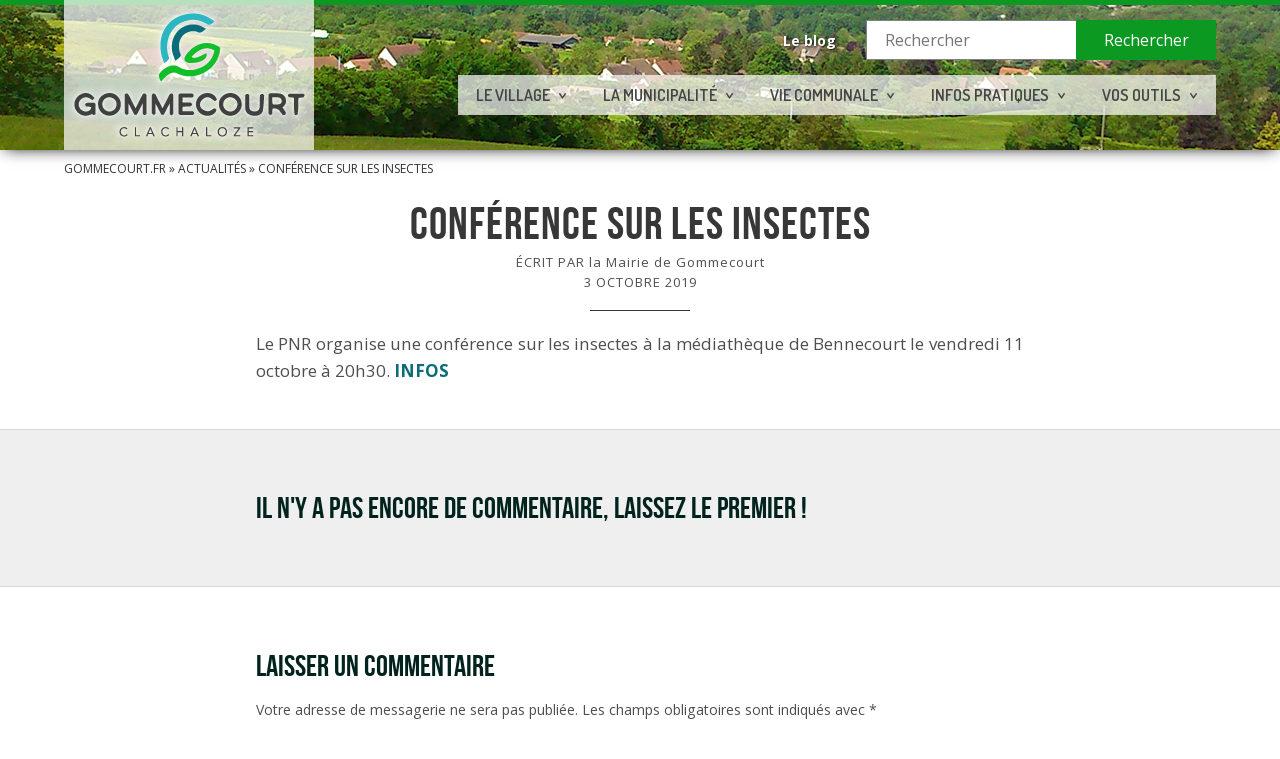

--- FILE ---
content_type: text/html; charset=UTF-8
request_url: http://gommecourt.fr/news/conference-sur-les-insectes/
body_size: 5595
content:
<!doctype html>
<html lang="fr-FR" class="no-js">
	<head>
		<meta charset="UTF-8">
		<title>  Conférence sur les insectes : Site officiel de la mairie de Gommecourt Clachaloze</title>

		<link href="//www.google-analytics.com" rel="dns-prefetch">
        
        <!--<link href="/img/icons/favicon.ico" rel="shortcut icon">
        <link href="/img/icons/touch.png" rel="apple-touch-icon-precomposed">-->


        <link rel="http://gommecourt.fr/wp-content/themes/gommecourt/img/icons/apple-touch-icon" sizes="57x57" href="/apple-icon-57x57.png">
		<link rel="http://gommecourt.fr/wp-content/themes/gommecourt/img/icons/apple-touch-icon" sizes="60x60" href="/apple-icon-60x60.png">
		<link rel="http://gommecourt.fr/wp-content/themes/gommecourt/img/icons/apple-touch-icon" sizes="72x72" href="/apple-icon-72x72.png">
		<link rel="http://gommecourt.fr/wp-content/themes/gommecourt/img/icons/apple-touch-icon" sizes="76x76" href="/apple-icon-76x76.png">
		<link rel="http://gommecourt.fr/wp-content/themes/gommecourt/img/icons/apple-touch-icon" sizes="114x114" href="/apple-icon-114x114.png">
		<link rel="http://gommecourt.fr/wp-content/themes/gommecourt/img/icons/apple-touch-icon" sizes="120x120" href="/apple-icon-120x120.png">
		<link rel="http://gommecourt.fr/wp-content/themes/gommecourt/img/icons/apple-touch-icon" sizes="144x144" href="/apple-icon-144x144.png">
		<link rel="http://gommecourt.fr/wp-content/themes/gommecourt/img/icons/apple-touch-icon" sizes="152x152" href="/apple-icon-152x152.png">
		<link rel="apple-touch-icon" sizes="180x180" href="http://gommecourt.fr/wp-content/themes/gommecourt/img/icons/apple-icon-180x180.png">
		<link rel="icon" type="image/png" sizes="192x192"  href="http://gommecourt.fr/wp-content/themes/gommecourt/img/icons/android-icon-192x192.png">
		<link rel="icon" type="image/png" sizes="32x32" href="http://gommecourt.fr/wp-content/themes/gommecourt/img/icons/favicon-32x32.png">
		<link rel="icon" type="image/png" sizes="96x96" href="http://gommecourt.fr/wp-content/themes/gommecourt/img/icons/favicon-96x96.png">
		<link rel="icon" type="image/png" sizes="16x16" href="http://gommecourt.fr/wp-content/themes/gommecourt/img/icons/favicon-16x16.png">
		<link rel="manifest" href="http://gommecourt.fr/wp-content/themes/gommecourt/img/icons/manifest.json">
		<meta name="msapplication-TileColor" content="#ffffff">
		<meta name="msapplication-TileImage" content="http://gommecourt.fr/wp-content/themes/gommecourt/img/icons/ms-icon-144x144.png">
		<meta name="theme-color" content="#ffffff">


		<meta http-equiv="X-UA-Compatible" content="IE=edge,chrome=1">
		<meta name="viewport" content="width=device-width, initial-scale=1.0">
		<meta name="description" content="Le site officiel de la mairie de Gommecourt Clachaloze">

				<script type="text/javascript">
			window._wpemojiSettings = {"baseUrl":"http:\/\/s.w.org\/images\/core\/emoji\/72x72\/","ext":".png","source":{"concatemoji":"http:\/\/gommecourt.fr\/wp-includes\/js\/wp-emoji-release.min.js?ver=4.3.34"}};
			!function(e,n,t){var a;function o(e){var t=n.createElement("canvas"),a=t.getContext&&t.getContext("2d");return!(!a||!a.fillText)&&(a.textBaseline="top",a.font="600 32px Arial","flag"===e?(a.fillText(String.fromCharCode(55356,56812,55356,56807),0,0),3e3<t.toDataURL().length):(a.fillText(String.fromCharCode(55357,56835),0,0),0!==a.getImageData(16,16,1,1).data[0]))}function i(e){var t=n.createElement("script");t.src=e,t.type="text/javascript",n.getElementsByTagName("head")[0].appendChild(t)}t.supports={simple:o("simple"),flag:o("flag")},t.DOMReady=!1,t.readyCallback=function(){t.DOMReady=!0},t.supports.simple&&t.supports.flag||(a=function(){t.readyCallback()},n.addEventListener?(n.addEventListener("DOMContentLoaded",a,!1),e.addEventListener("load",a,!1)):(e.attachEvent("onload",a),n.attachEvent("onreadystatechange",function(){"complete"===n.readyState&&t.readyCallback()})),(a=t.source||{}).concatemoji?i(a.concatemoji):a.wpemoji&&a.twemoji&&(i(a.twemoji),i(a.wpemoji)))}(window,document,window._wpemojiSettings);
		</script>
		<style type="text/css">
img.wp-smiley,
img.emoji {
	display: inline !important;
	border: none !important;
	box-shadow: none !important;
	height: 1em !important;
	width: 1em !important;
	margin: 0 .07em !important;
	vertical-align: -0.1em !important;
	background: none !important;
	padding: 0 !important;
}
</style>
<link rel='stylesheet' id='validate-engine-css-css'  href='http://gommecourt.fr/wp-content/plugins/wysija-newsletters/css/validationEngine.jquery.css?ver=2.6.19' media='all' />
<link rel='stylesheet' id='normalize-css'  href='http://gommecourt.fr/wp-content/themes/gommecourt/normalize.css?ver=1.0' media='all' />
<link rel='stylesheet' id='flexslider-css'  href='http://gommecourt.fr/wp-content/themes/gommecourt/js/lib/flexslider/flexslider.css?ver=4.3.34' media='all' />
<link rel='stylesheet' id='trumbowyg-css'  href='http://gommecourt.fr/wp-content/themes/gommecourt/wysiwyg/ui/trumbowyg.min.css?ver=4.3.34' media='all' />
<link rel='stylesheet' id='main_style-css'  href='http://gommecourt.fr/wp-content/themes/gommecourt/style.css?ver=1.0' media='all' />
<link rel='stylesheet' id='top_style-css'  href='http://gommecourt.fr/wp-content/themes/gommecourt/top.css?ver=1.0' media='all' />
<link rel='stylesheet' id='agenda_style-css'  href='http://gommecourt.fr/wp-content/themes/gommecourt/agenda.css?ver=1.0' media='all' />
<script type='text/javascript' src='http://gommecourt.fr/wp-content/themes/gommecourt/js/lib/conditionizr-4.3.0.min.js?ver=4.3.0'></script>
<script type='text/javascript' src='http://gommecourt.fr/wp-content/themes/gommecourt/js/lib/modernizr-2.7.1.min.js?ver=2.7.1'></script>
<script type='text/javascript' src='http://gommecourt.fr/wp-includes/js/jquery/jquery.js?ver=1.11.3'></script>
<script type='text/javascript' src='http://gommecourt.fr/wp-includes/js/jquery/jquery-migrate.min.js?ver=1.2.1'></script>
<script type='text/javascript' src='http://gommecourt.fr/wp-content/themes/gommecourt/js/scripts.js?ver=1.0.0'></script>
<script type='text/javascript'>
/* <![CDATA[ */
var ajax_object = {"ajax_url":"http:\/\/gommecourt.fr\/wp-admin\/admin-ajax.php","loading":"http:\/\/i.stack.imgur.com\/drgpu.gif"};
/* ]]> */
</script>
<script type='text/javascript' src='http://gommecourt.fr/wp-content/plugins/calendarolic/js/calendar_ajax.js?ver=4.3.34'></script>
<script type='text/javascript' src='http://gommecourt.fr/wp-content/themes/gommecourt/js/lib/flexslider/jquery.flexslider-min.js?ver=4.3.34'></script>
<script type='text/javascript' src='http://gommecourt.fr/wp-content/themes/gommecourt/js/lib/jquery-ui-1.11.2.custom/jquery-ui.min.js?ver=4.3.34'></script>
<script type='text/javascript' src='https://maps.googleapis.com/maps/api/js?key=AIzaSyDn1VXnHvPG2sDH9cZBsNjb2hXocAEN7jE&#038;sensor=false&#038;extension=.js&#038;ver=4.3.34'></script>
<script type='text/javascript' src='http://gommecourt.fr/wp-content/themes/gommecourt/js/googlemap-custom.js?ver=4.3.34'></script>
<!-- <meta name="NextGEN" version="2.1.15" /> -->
		<script>
        // conditionizr.com
        // configure environment tests
        conditionizr.config({
            assets: 'http://gommecourt.fr/wp-content/themes/gommecourt',
            tests: {}
        });
        </script>

        <link href='http://fonts.googleapis.com/css?family=Open+Sans:400,400italic,700,700italic' rel='stylesheet' type='text/css'>
        <link href='http://fonts.googleapis.com/css?family=Dosis:400,600' rel='stylesheet' type='text/css'>

        <meta name="google-site-verification" content="EtESbRBAHB8mfbpmxPWOAo5GyRpcav8GmiY9buLNwGs" />

	<link rel='stylesheet' id='fontawesome-css'  href='http://gommecourt.fr/wp-content/themes/gommecourt/fonts/font-awesome-4.2.0/css/font-awesome.min.css?ver=4.3.34' media='all' />
<link rel='stylesheet' id='jquery-ui_css-css'  href='http://gommecourt.fr/wp-content/themes/gommecourt/js/lib/jquery-ui-1.11.2.custom/jquery-ui.css?ver=4.3.34' media='all' />
<link rel='stylesheet' id='jquery-ui-custom_css-css'  href='http://gommecourt.fr/wp-content/themes/gommecourt/js/lib/jquery-ui-1.11.2.custom/jquery-ui-custom.css?ver=4.3.34' media='all' />
<link rel='stylesheet' id='googlemap-custom_css-css'  href='http://gommecourt.fr/wp-content/themes/gommecourt/js/googlemap-custom.css?ver=4.3.34' media='all' />
</head>
	<body class="single single-news postid-16057 single-format-standard conference-sur-les-insectes">


			<!-- header -->
			<div class=" top clear" role="banner">

				<!-- Ariane HOME -->
								<!-- /Ariane -->

				<header>

					<div class="headerwrapper">

						<!-- search -->
						<form class="search" role="search" action="http://gommecourt.fr" method="get">
							<input class="search-input" type="search" placeholder="Rechercher" name="s">
							<button class="search-submit" role="button" type="submit">Rechercher</button>
						</form>

						<!-- nav -->
						<nav class="mainnav" role="navigation">
							<input type="checkbox" id="toggle-nav">
							<label for="toggle-nav"></label>
							<ul id="menu-main" class="menu"><li id="menu-item-379" class="menu-item menu-item-type-post_type menu-item-object-page menu-item-has-children menu-item-379"><a href="http://gommecourt.fr/le-village/">Le village</a>
<ul class="sub-menu">
	<li id="menu-item-77" class="menu-item menu-item-type-post_type menu-item-object-page menu-item-77"><a href="http://gommecourt.fr/le-village/presentation-de-gommecourt/">Présentation de Gommecourt</a></li>
	<li id="menu-item-67" class="menu-item menu-item-type-post_type menu-item-object-page menu-item-67"><a href="http://gommecourt.fr/le-village/histoire-de-gommecourt/">Histoire de Gommecourt</a></li>
</ul>
</li>
<li id="menu-item-149" class="noclick menu-item menu-item-type-post_type menu-item-object-page menu-item-has-children menu-item-149"><a href="http://gommecourt.fr/municipalite/">La Municipalité</a>
<ul class="sub-menu">
	<li id="menu-item-70" class="menu-item menu-item-type-post_type menu-item-object-page menu-item-70"><a href="http://gommecourt.fr/municipalite/conseil-municipal/">Le Conseil municipal</a></li>
	<li id="menu-item-72" class="menu-item menu-item-type-post_type menu-item-object-page menu-item-72"><a href="http://gommecourt.fr/municipalite/marches-publics/">Marchés publics</a></li>
	<li id="menu-item-75" class="menu-item menu-item-type-post_type menu-item-object-page menu-item-75"><a href="http://gommecourt.fr/municipalite/intercommunalite/">Intercommunalité</a></li>
</ul>
</li>
<li id="menu-item-150" class="noclick menu-item menu-item-type-post_type menu-item-object-page menu-item-has-children menu-item-150"><a href="http://gommecourt.fr/vie-communale/">Vie communale</a>
<ul class="sub-menu">
	<li id="menu-item-76" class="menu-item menu-item-type-post_type menu-item-object-page menu-item-76"><a href="http://gommecourt.fr/vie-communale/ecole-et-organisation-periscolaire/">École et organisation périscolaire</a></li>
	<li id="menu-item-66" class="menu-item menu-item-type-post_type menu-item-object-page menu-item-66"><a href="http://gommecourt.fr/vie-communale/bibliotheque/">Bibliothèque</a></li>
	<li id="menu-item-69" class="menu-item menu-item-type-post_type menu-item-object-page menu-item-69"><a href="http://gommecourt.fr/vie-communale/associations/">Associations</a></li>
	<li id="menu-item-73" class="menu-item menu-item-type-post_type menu-item-object-page menu-item-73"><a href="http://gommecourt.fr/vie-communale/salle-communale/">Salle communale</a></li>
	<li id="menu-item-543" class="menu-item menu-item-type-post_type menu-item-object-page menu-item-543"><a href="http://gommecourt.fr/vie-communale/ccas/">CCAS</a></li>
	<li id="menu-item-74" class="menu-item menu-item-type-post_type menu-item-object-page menu-item-74"><a href="http://gommecourt.fr/vie-communale/aux-alentours/">Aux alentours</a></li>
</ul>
</li>
<li id="menu-item-151" class="noclick menu-item menu-item-type-post_type menu-item-object-page menu-item-has-children menu-item-151"><a href="http://gommecourt.fr/infos-pratiques/">Infos pratiques</a>
<ul class="sub-menu">
	<li id="menu-item-78" class="menu-item menu-item-type-post_type menu-item-object-page menu-item-78"><a href="http://gommecourt.fr/infos-pratiques/vos-demarches/">Vos démarches</a></li>
	<li id="menu-item-281" class="menu-item menu-item-type-post_type menu-item-object-page menu-item-281"><a href="http://gommecourt.fr/infos-pratiques/demande-dacte-civil/">Demande d&rsquo;acte civil</a></li>
	<li id="menu-item-68" class="menu-item menu-item-type-post_type menu-item-object-page menu-item-68"><a href="http://gommecourt.fr/infos-pratiques/numeros-utiles/">Nouvel habitant</a></li>
</ul>
</li>
<li id="menu-item-208" class="noclick menu-item menu-item-type-post_type menu-item-object-page menu-item-has-children menu-item-208"><a href="http://gommecourt.fr/outils/">Vos Outils</a>
<ul class="sub-menu">
	<li id="menu-item-202" class="menu-item menu-item-type-post_type menu-item-object-page menu-item-202"><a href="http://gommecourt.fr/outils/agenda/">Agenda</a></li>
	<li id="menu-item-89" class="menu-item menu-item-type-post_type menu-item-object-page menu-item-89"><a href="http://gommecourt.fr/outils/espace-documentaire/">Espace documentaire</a></li>
	<li id="menu-item-88" class="menu-item menu-item-type-post_type menu-item-object-page menu-item-88"><a href="http://gommecourt.fr/outils/bibliotheque-catalogue/">Catalogue de la bibliothèque</a></li>
	<li id="menu-item-301" class="menu-item menu-item-type-post_type menu-item-object-page menu-item-301"><a href="http://gommecourt.fr/le-blog/soumission-darticles/">Soumission d&rsquo;articles pour le blog</a></li>
</ul>
</li>
</ul>						</nav>
						<!-- /nav -->
						
						<!-- nav -->
						<nav class="secondarynav" role="navigation">
							<ul id="menu-secondary" class="menu"><li id="menu-item-267" class="menu-item menu-item-type-post_type menu-item-object-page menu-item-267"><a href="http://gommecourt.fr/le-blog/">Le blog</a></li>
</ul>						</nav>
						<!-- /nav -->

						<!-- logo -->
						<div class="logo">
							<a href="http://gommecourt.fr">
								<!-- svg logo - toddmotto.com/mastering-svg-use-for-a-retina-web-fallbacks-with-png-script -->
								<img src="http://gommecourt.fr/wp-content/themes/gommecourt/img/logo-gommecourt.png" alt="Site officiel de la mairie de Gommecourt Clachaloze" class="logo-img">
							</a>
						</div>
						<!-- /logo -->

					</div>
				</header>


				
			
		
									<div class="headerimg"></div>
				
				


			</div>
			<!-- /top -->




		<!-- wrapper -->
		<!--<div class="wrapper">-->
		<div class="nottop">
			

			<!-- Ariane NOT HOME -->
						<div class="ariane">
				<div class="wrapper">
					<a href="http://gommecourt.fr/">Gommecourt.fr</a> » <a href="http://gommecourt.fr/le-blog/">Actualités</a> » <strong class="current">Conférence sur les insectes</strong>				</div>
			</div>
						<!-- /Ariane -->
	<main role="main">


		<div class="">
			<!-- section -->
			<section>

			
				<!-- article -->
				<article id="post-16057" class="post-16057 news type-news status-publish format-standard has-post-thumbnail hentry">

					<div class="row wrapper padding">
						<div class="span8 offset2">
							
							<h1 class="nomargin">Conférence sur les insectes</h1>

							
							<div class="posted-on">
								ÉCRIT PAR la Mairie de Gommecourt<br />
				                <time class="entry-date">3 octobre 2019</time>
					        </div>

							<hr />

							<div class="entry-content">
								
																	<!--<div class="alignleft">
																			</div>-->
																
								<p>Le PNR organise une conférence sur les insectes à la médiathèque de Bennecourt le vendredi 11 octobre à 20h30. <a href="http://gommecourt.fr/wp-content/uploads/2019/10/affiche_lasserre4.pdf">INFOS</a></p>

							</div>

						</div>

					</div>


					

<div class="fullwidthwrapper">
	<div class="row wrapper padding">
		<div class="span8 offset2">

			<div class="comments">
				
			
				<h3 id="comments-title">Il n'y a pas encore de commentaire, laissez le premier !</h3>

			
		</div>
	</div>
</div>

</div>

<div class="row wrapper padding">
	<div class="span8 offset2">
								<div id="respond" class="comment-respond">
				<h3 id="reply-title" class="comment-reply-title">Laisser un commentaire <small><a rel="nofollow" id="cancel-comment-reply-link" href="/news/conference-sur-les-insectes/#respond" style="display:none;">Annuler la réponse.</a></small></h3>
									<form action="http://gommecourt.fr/wp-comments-post.php" method="post" id="commentform" class="comment-form">
																			<p class="comment-notes"><span id="email-notes">Votre adresse de messagerie ne sera pas publiée.</span> Les champs obligatoires sont indiqués avec <span class="required">*</span></p>							<p class="comment-form-author"><label for="author">Nom <span class="required">*</span></label> <input id="author" name="author" type="text" value="" size="30" aria-required='true' required='required' /></p>
<p class="comment-form-email"><label for="email">Adresse de contact <span class="required">*</span></label> <input id="email" name="email" type="text" value="" size="30" aria-describedby="email-notes" aria-required='true' required='required' /></p>
<p class="comment-form-url"><label for="url">Site web</label> <input id="url" name="url" type="text" value="" size="30" /></p>
												<p class="comment-form-comment"><label for="comment">Commentaire</label> <textarea id="comment" name="comment" cols="45" rows="8"  aria-required="true" required="required"></textarea></p>						
						<p class="form-submit"><input name="submit" type="submit" id="submit" class="submit" value="Laisser un commentaire" /> <input type='hidden' name='comment_post_ID' value='16057' id='comment_post_ID' />
<input type='hidden' name='comment_parent' id='comment_parent' value='0' />
</p>					</form>
							</div><!-- #respond -->
				</div>
</div>
						

				</article>
				<!-- /article -->

			
			
			</section>
			<!-- /section -->

		</div>
		<!-- /¸row -->
	</main>

		<!--</div>-->
		<!-- /wrapper -->

		<!-- footer -->
		<footer class="footer" role="contentinfo">
			<nav id="footer-menu" class="wrapper">
				<ul id="menu-main-1" class="menu"><li class="menu-item menu-item-type-post_type menu-item-object-page menu-item-has-children menu-item-379"><a href="http://gommecourt.fr/le-village/">Le village</a>
<ul class="sub-menu">
	<li class="menu-item menu-item-type-post_type menu-item-object-page menu-item-77"><a href="http://gommecourt.fr/le-village/presentation-de-gommecourt/">Présentation de Gommecourt</a></li>
	<li class="menu-item menu-item-type-post_type menu-item-object-page menu-item-67"><a href="http://gommecourt.fr/le-village/histoire-de-gommecourt/">Histoire de Gommecourt</a></li>
</ul>
</li>
<li class="noclick menu-item menu-item-type-post_type menu-item-object-page menu-item-has-children menu-item-149"><a href="http://gommecourt.fr/municipalite/">La Municipalité</a>
<ul class="sub-menu">
	<li class="menu-item menu-item-type-post_type menu-item-object-page menu-item-70"><a href="http://gommecourt.fr/municipalite/conseil-municipal/">Le Conseil municipal</a></li>
	<li class="menu-item menu-item-type-post_type menu-item-object-page menu-item-72"><a href="http://gommecourt.fr/municipalite/marches-publics/">Marchés publics</a></li>
	<li class="menu-item menu-item-type-post_type menu-item-object-page menu-item-75"><a href="http://gommecourt.fr/municipalite/intercommunalite/">Intercommunalité</a></li>
</ul>
</li>
<li class="noclick menu-item menu-item-type-post_type menu-item-object-page menu-item-has-children menu-item-150"><a href="http://gommecourt.fr/vie-communale/">Vie communale</a>
<ul class="sub-menu">
	<li class="menu-item menu-item-type-post_type menu-item-object-page menu-item-76"><a href="http://gommecourt.fr/vie-communale/ecole-et-organisation-periscolaire/">École et organisation périscolaire</a></li>
	<li class="menu-item menu-item-type-post_type menu-item-object-page menu-item-66"><a href="http://gommecourt.fr/vie-communale/bibliotheque/">Bibliothèque</a></li>
	<li class="menu-item menu-item-type-post_type menu-item-object-page menu-item-69"><a href="http://gommecourt.fr/vie-communale/associations/">Associations</a></li>
	<li class="menu-item menu-item-type-post_type menu-item-object-page menu-item-73"><a href="http://gommecourt.fr/vie-communale/salle-communale/">Salle communale</a></li>
	<li class="menu-item menu-item-type-post_type menu-item-object-page menu-item-543"><a href="http://gommecourt.fr/vie-communale/ccas/">CCAS</a></li>
	<li class="menu-item menu-item-type-post_type menu-item-object-page menu-item-74"><a href="http://gommecourt.fr/vie-communale/aux-alentours/">Aux alentours</a></li>
</ul>
</li>
<li class="noclick menu-item menu-item-type-post_type menu-item-object-page menu-item-has-children menu-item-151"><a href="http://gommecourt.fr/infos-pratiques/">Infos pratiques</a>
<ul class="sub-menu">
	<li class="menu-item menu-item-type-post_type menu-item-object-page menu-item-78"><a href="http://gommecourt.fr/infos-pratiques/vos-demarches/">Vos démarches</a></li>
	<li class="menu-item menu-item-type-post_type menu-item-object-page menu-item-281"><a href="http://gommecourt.fr/infos-pratiques/demande-dacte-civil/">Demande d&rsquo;acte civil</a></li>
	<li class="menu-item menu-item-type-post_type menu-item-object-page menu-item-68"><a href="http://gommecourt.fr/infos-pratiques/numeros-utiles/">Nouvel habitant</a></li>
</ul>
</li>
<li class="noclick menu-item menu-item-type-post_type menu-item-object-page menu-item-has-children menu-item-208"><a href="http://gommecourt.fr/outils/">Vos Outils</a>
<ul class="sub-menu">
	<li class="menu-item menu-item-type-post_type menu-item-object-page menu-item-202"><a href="http://gommecourt.fr/outils/agenda/">Agenda</a></li>
	<li class="menu-item menu-item-type-post_type menu-item-object-page menu-item-89"><a href="http://gommecourt.fr/outils/espace-documentaire/">Espace documentaire</a></li>
	<li class="menu-item menu-item-type-post_type menu-item-object-page menu-item-88"><a href="http://gommecourt.fr/outils/bibliotheque-catalogue/">Catalogue de la bibliothèque</a></li>
	<li class="menu-item menu-item-type-post_type menu-item-object-page menu-item-301"><a href="http://gommecourt.fr/le-blog/soumission-darticles/">Soumission d&rsquo;articles pour le blog</a></li>
</ul>
</li>
</ul>				<ul id="menu-secondary-1" class="menu"><li class="menu-item menu-item-type-post_type menu-item-object-page menu-item-267"><a href="http://gommecourt.fr/le-blog/">Le blog</a></li>
</ul>				<div class="clear"></div>
			</nav>
			<div class="partner-logos">
				<center>
					<a href="http://www.communaute-de-communes-portes-ile-de-france.fr/" target="_blank" title="Aller sur le site"><img src="http://gommecourt.fr/wp-content/themes/gommecourt/img/communaute-communes-portes-ile-de-france.png" alt="Communauté de communes des portes de l'Ile-de-France" class="partner-img"></a>
					<a href="http://www.pnr-vexin-francais.fr/" target="_blank" title="Aller sur le site"><img src="http://gommecourt.fr/wp-content/themes/gommecourt/img/parc-naturel-regional-vexin.png" alt="Parc naturel régional du Vexin" class="partner-img"></a>
					<a href="https://www.yvelines.fr/" target="_blank" title="Aller sur le site"><img src="http://gommecourt.fr/wp-content/themes/gommecourt/img/yvelines.png" alt="Yvelines" class="partner-img"></a>
					<a href="http://www.voisinsvigilants.org/" target="_blank" title="Aller sur le site"><img src="http://gommecourt.fr/wp-content/themes/gommecourt/img/voisins-vigilants.jpg" alt="Voisins vigilants" class="partner-img"></a>
					<a href="https://www.facebook.com/mairiegommecourt/" target="_blank" title="Aller sur le site"><img src="http://gommecourt.fr/wp-content/themes/gommecourt/img/mairiegom.png" alt="Mairie de Gommecourt-Clachaloze" class="partner-img"></a>
					<a href="https://www.facebook.com/groups/161256344578848//" target="_blank" title="Aller sur le site"><img src="http://gommecourt.fr/wp-content/themes/gommecourt/img/gompartage.png" alt="Gommecourt Partages" class="partner-img"></a>					
				</center>
			</div>
		</footer>
		<!-- /footer -->

		<!-- ngg_resource_manager_marker --><script type='text/javascript' src='http://gommecourt.fr/wp-includes/js/masonry.min.js?ver=3.1.2'></script>
<script type="text/javascript">
var $buoop = {vs:{i:8,f:35,o:28,s:7},reminder:0,test:false,newwindow:true};
$buoop.ol = window.onload;
window.onload=function(){
try {if ($buoop.ol) $buoop.ol();}catch (e) {}
var e = document.createElement("script");
e.setAttribute("type", "text/javascript");
e.setAttribute("src", "//browser-update.org/update.min.js");
document.body.appendChild(e);
}
</script>
	</div>
	<!-- /nottop --> 

		<!-- analytics -->
		<script>
		  (function(i,s,o,g,r,a,m){i['GoogleAnalyticsObject']=r;i[r]=i[r]||function(){
		  (i[r].q=i[r].q||[]).push(arguments)},i[r].l=1*new Date();a=s.createElement(o),
		  m=s.getElementsByTagName(o)[0];a.async=1;a.src=g;m.parentNode.insertBefore(a,m)
		  })(window,document,'script','//www.google-analytics.com/analytics.js','ga');

		  ga('create', 'UA-2427391-59', 'auto');
		  ga('send', 'pageview');

		</script>

	</body>
</html>


--- FILE ---
content_type: text/css
request_url: http://gommecourt.fr/wp-content/themes/gommecourt/agenda.css?ver=1.0
body_size: 714
content:
/*------------------------------------*\
    VARIABLES
\*------------------------------------*/
#agendacontainer .entry-header {
  padding: 0 0 1rem 0; }
#agendacontainer h4 {
  display: inline;
  font-size: 24px;
  line-height: 20px; }
  #agendacontainer h4 a {
    color: #000; }

.cal {
  background: #EBEBEB;
  color: #FFF;
  overflow: hidden;
  height: 220px; }
  .cal .cal-header {
    text-transform: uppercase;
    background-color: #0C9922;
    font-size: 14px;
    height: 14%;
    line-height: 30px;
    text-align: center;
    color: #FFF; }
    .cal .cal-header .switch-month-btn {
      cursor: pointer; }
    .cal .cal-header .prev-month-btn {
      float: left;
      margin-left: 10px; }
    .cal .cal-header .next-month-btn {
      float: right;
      margin-right: 10px; }
    .cal .cal-header .displaying_year {
      display: none; }
    .cal .cal-header .displaying_month_en {
      display: none; }
  .cal .cal-cal .cal-day-name, .cal .cal-cal .cal-day {
    height: 30px;
    line-height: 30px;
    text-align: center; }
  .cal .cal-cal .day-nums {
    text-align: center; }
  .cal .cal-cal .cal-day {
    position: relative;
    float: left;
    width: 14.2857%;
    color: #212121; }
  .cal .cal-cal .cal-day.today {
    border: #212121 1px solid; }
  .cal .cal-cal .cal-day.has_event {
    background: #CCC; }
  .cal .cal-cal .cal-day-name {
    background-color: #10c82d;
    color: #FFF;
    font-size: 16px; }
  .cal .cal-cal .cal-loading {
    margin: 40px 0; }
  .cal .cal-detail {
    border: none;
    height: 220px; }
    .cal .cal-detail .events-wrapper {
      text-align: left;
      border-left: solid 2px #FFF;
      padding: 0.4rem 1rem;
      height: 86%;
      overflow-y: scroll; }
    .cal .cal-detail .event {
      padding: 0.3rem 0;
      color: #000; }
    .cal .cal-detail .event-date {
      font-family: "BebasNeue",sans-serif;
      font-size: 1.2rem;
      font-weight: 500; }

.view_all_agenda_full_width {
  width: 100%; }

/*# sourceMappingURL=agenda.css.map */


--- FILE ---
content_type: text/css
request_url: http://gommecourt.fr/wp-content/themes/gommecourt/js/lib/jquery-ui-1.11.2.custom/jquery-ui-custom.css?ver=4.3.34
body_size: 209
content:

.ui-accordion .ui-accordion-header {
	padding: 0 20px;
	height: 60px;
	line-height:60px;
	background: #bab3a3;
	font-size: 17px;
	font-family:'Open Sans';
	overflow:hidden;
	color:#FFF;
}

.ui-accordion .ui-accordion-header.ui-state-active {
	background: #C86810;
}

.ui-accordion .ui-accordion-content {
	background: #EFEFEF;
	padding: 20px;
}



--- FILE ---
content_type: application/javascript
request_url: http://gommecourt.fr/wp-content/themes/gommecourt/js/scripts.js?ver=1.0.0
body_size: 936
content:
(function ($, root, undefined) {
	
	$(function () {
		
		'use strict';



		// DISABLE CLICK ON MENU ITEM THAT SHOULDN'T BE CLICKED = class noclick put in menu editor

		$('#menu-main .menu-item-has-children>a, #menu-main-1 .menu-item-has-children>a').click(function(e){
			e.preventDefault();
		});
		// END DISABLE CLICK ON MENU ITEM

		// SLIDER
		$('.flexslider').flexslider({
			animation: "slide",
			start: function(slider){
				$('body').removeClass('loading');
			}
		});
		// END SLIDER

		// HR IF NO READ MORE
		$('#blogcontainer .blogitem p:last-child').each(function() {
			if ($(this).has('a.view-article').length == 0) {
				$(this).append('<hr />');	
			}
		});
		// END HR IF NO READ MORE
		

		// PINTEREST LAYOUT FOR BLOG
		var $container = $('#blogcontainer');
		$container.masonry({
			itemSelector: '.blogitem',
			gutter: 45
		});
		// END PINTEREST LAYOUT FOR BLOG

		// PINTEREST LAYOUT FOR AGENDA
		var $container = $('#agendacontainer');
		$container.masonry({
			itemSelector: '.agendaitem',
			gutter: 45
		});
		// END PINTEREST LAYOUT FOR AGENDA

		

		// PLAY VIDEO AND HIDE BLUE IMAGE ON CLICK
		$('.before-video-play').click(function() {
			$('.video-container').show();
			$('.video-container').append('<iframe src="http://www.youtube.com/embed?autoplay=1&rel=0&listType=playlist&list=UU5PeCEDq5goQTICDGACP1VA" frameborder="0" allowfullscreen="allowfullscreen"></iframe>');
			$('.before-video-play').hide();
		});
		// END PLAY VIDEO AND HIDE BLUE IMAGE ON CLICK


		// ACCORDION
		$( "#accordion" ).accordion({
			collapsible: true,
			heightStyle: "content"
		});
		// END ACCORDION


	});


	// FADE STUFF ON SCROLL
	$(window).scroll(function(e) {
	    var scrollTop = $(window).scrollTop();
	    //var iMaxScroll = 260;
	    var maxScroll = 100;
	    var itemsToFade = $('.slider-pattern, .slider-text, .flex-direction-nav');
	    var opacity = (maxScroll - scrollTop) /maxScroll ;
	    itemsToFade.css('opacity', opacity);

	});
	// END FADE STUFF ON SCROLL
	
})(jQuery, this);


